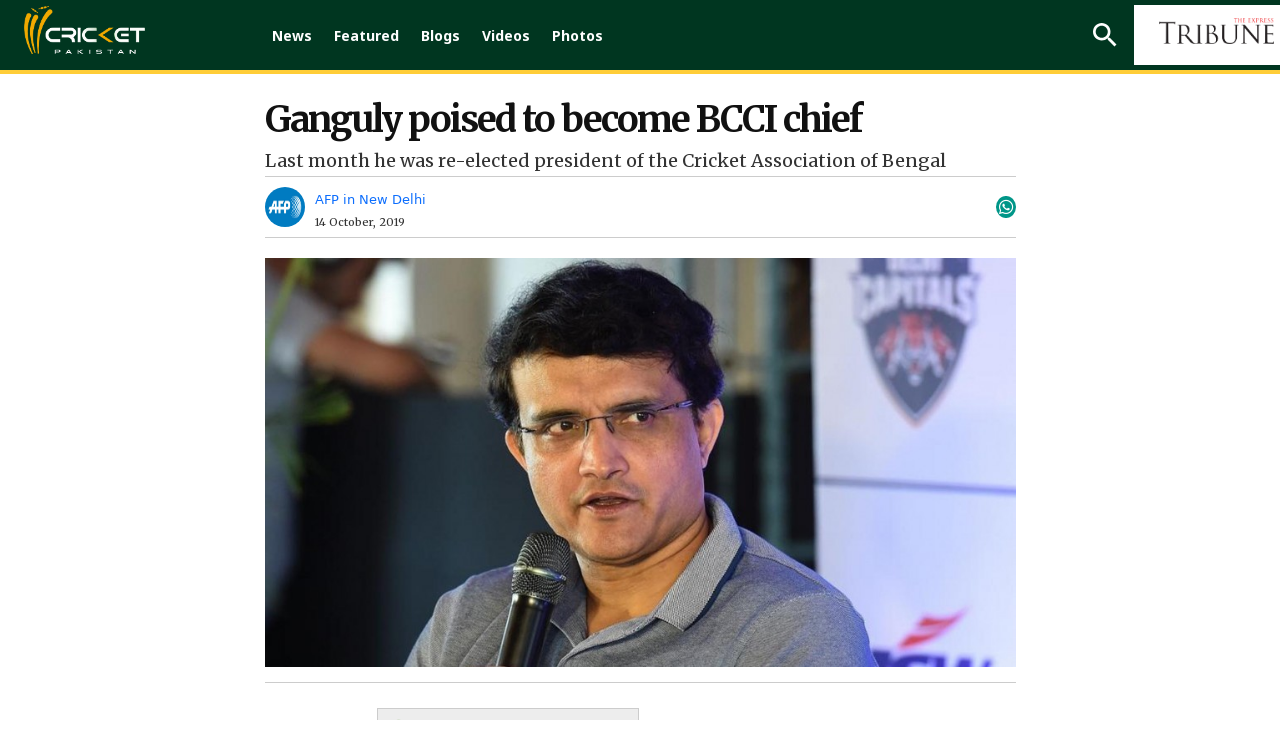

--- FILE ---
content_type: text/html; charset=utf-8
request_url: https://www.google.com/recaptcha/api2/aframe
body_size: 260
content:
<!DOCTYPE HTML><html><head><meta http-equiv="content-type" content="text/html; charset=UTF-8"></head><body><script nonce="MLhBGDOjNszREEnCK4nOkQ">/** Anti-fraud and anti-abuse applications only. See google.com/recaptcha */ try{var clients={'sodar':'https://pagead2.googlesyndication.com/pagead/sodar?'};window.addEventListener("message",function(a){try{if(a.source===window.parent){var b=JSON.parse(a.data);var c=clients[b['id']];if(c){var d=document.createElement('img');d.src=c+b['params']+'&rc='+(localStorage.getItem("rc::a")?sessionStorage.getItem("rc::b"):"");window.document.body.appendChild(d);sessionStorage.setItem("rc::e",parseInt(sessionStorage.getItem("rc::e")||0)+1);localStorage.setItem("rc::h",'1768716670825');}}}catch(b){}});window.parent.postMessage("_grecaptcha_ready", "*");}catch(b){}</script></body></html>